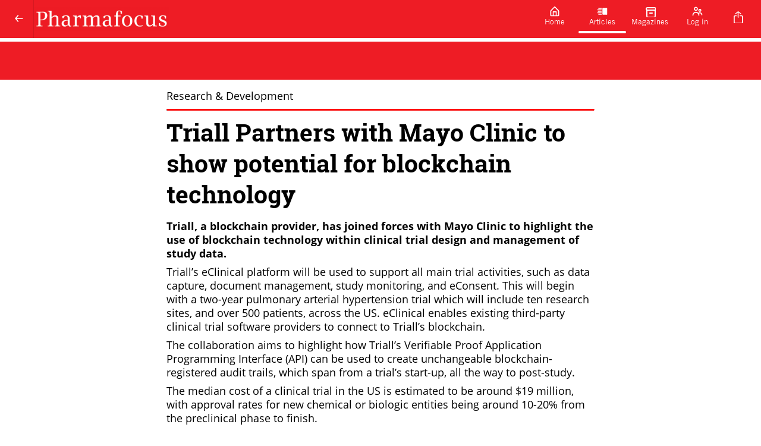

--- FILE ---
content_type: text/html; charset=utf-8
request_url: https://www.pharmafocus.com/articles/triall-partners-with-mayo-clinic-to-241674441882
body_size: 11134
content:
<!DOCTYPE html><html lang="en"><head><link rel="stylesheet" data-href="https://fonts.googleapis.com/css?family=Pt+Sans%7COpen+Sans%7CTrade+Gothic+Lt+Bold%7CTrade+Gothic+Lt&amp;display=swap" data-optimized-fonts="true"/><title>Triall Partners With Mayo Clinic To Show Potential For Blockchain Technology</title><link rel="icon" href="https://cdn.magloft.com/pwa-664/pwa/logo/8eb186e1-b2cb-4384-a0b7-515f62171b22.png"/><link rel="shortcut icon" type="image/x-icon" href="https://cdn.magloft.com/pwa-664/pwa/logo/8eb186e1-b2cb-4384-a0b7-515f62171b22.png?optimizer=image&amp;format=webp&amp;width=180&amp;aspectRatio=1"/><link rel="apple-touch-icon" sizes="180x180" href="https://cdn.magloft.com/pwa-664/pwa/logo/8eb186e1-b2cb-4384-a0b7-515f62171b22.png?optimizer=image&amp;format=webp&amp;width=180&amp;aspectRatio=1"/><link rel="canonical" href="/domains/www.pharmafocus.com/articles/triall-partners-with-mayo-clinic-to-241674441882?utm_source=openai"/><meta name="application-name" content="Triall Partners With Mayo Clinic To Show Potential For Blockchain Technology"/><meta name="apple-mobile-web-app-capable" content="yes"/><meta name="apple-mobile-web-app-status-bar-style" content="default"/><meta name="apple-mobile-web-app-title" content="Triall Partners With Mayo Clinic To Show Potential For Blockchain Technology"/><meta name="format-detection" content="telephone=no"/><meta name="mobile-web-app-capable" content="yes"/><meta name="msapplication-TileColor" content="#1976D2"/><meta name="msapplication-tap-highlight" content="no"/><link rel="manifest" href="/manifest.json"/><meta name="twitter:url" content="https://www.pharmafocus.com"/><meta name="theme-color" content="#1976D2"/><meta name="viewport" content="width=device-width, initial-scale=1"/><meta charSet="utf-8"/><meta itemProp="name" content="Triall Partners With Mayo Clinic To Show Potential For Blockchain Technology"/><meta name="keywords" content="triall partners with mayo clinic to"/><meta itemProp="description" content="Triall, a blockchain provider, has joined forces with Mayo Clinic to highlight the use of blockchain technology within clinical trial design and management of study data."/><meta name="description" content="Triall, a blockchain provider, has joined forces with Mayo Clinic to highlight the use of blockchain technology within clinical trial design and management of study data."/><meta itemProp="image" content="https://cdn.magloft.com/pwa-664/article/image/e4325ac6-c26f-4a32-b9f1-a8b46d26e740.png"/><meta property="og:description" content="Triall, a blockchain provider, has joined forces with Mayo Clinic to highlight the use of blockchain technology within clinical trial design and management of study data."/><meta property="og:title" content="Triall Partners With Mayo Clinic To Show Potential For Blockchain Technology"/><meta property="og:site_name" content="Triall Partners With Mayo Clinic To Show Potential For Blockchain Technology"/><meta property="og:image" content="https://cdn.magloft.com/pwa-664/article/image/e4325ac6-c26f-4a32-b9f1-a8b46d26e740.png"/><meta property="og:type" content="website"/><meta name="twitter:card" content="summary_large_image"/><meta name="twitter:title" content="Triall Partners With Mayo Clinic To Show Potential For Blockchain Technology"/><meta name="twitter:description" content="Triall, a blockchain provider, has joined forces with Mayo Clinic to highlight the use of blockchain technology within clinical trial design and management of study data."/><meta name="twitter:image" content="https://cdn.magloft.com/pwa-664/article/image/e4325ac6-c26f-4a32-b9f1-a8b46d26e740.png"/><meta name="author" content="Pharmafocus"/><meta property="article:author" content="Pharmafocus"/><meta property="article:published_time" content="2022-10-27T00:00:00.000Z"/><meta name="twitter:site" content="@Pharmafocus"/><meta name="twitter:creator" content="@Pharmafocus"/><style>html{--heading-font: &quot;Pt Sans&quot;;--body-font: &quot;Open Sans&quot;;--ui-font: &quot;Pt Sans&quot;;--top-menu-title-font: &quot;Trade Gothic Lt Bold&quot;;--top-menu-subtitle-font: &quot;Trade Gothic Lt&quot;;--top-menu-items-font: &quot;Trade Gothic Lt&quot;;--footer-menu-title-font: &quot;Pt Sans&quot;;--footer-menu-items-font: &quot;Pt Sans&quot;;--background-color: #FFFFFF;--background-color-dark: #808080;--primary-color: #1976D2;--primary-color-dark: #0C3B69;--secondary-color: #795FF4;--secondary-color-dark: #250B9F;--accent-color: #D76FD6;--accent-color-dark: #80237F;--info-color: #41638C;--info-color-dark: #213246;--warning-color: #EF9338;--warning-color-dark: #89490B;--success-color: #20AD27;--success-color-dark: #105714;--danger-color: #DF4241;--danger-color-dark: #7B1515;--top-menu-background-color: #EE1C25;--top-menu-background-color-dark: #7C090E;--footer-menu-background-color: #DF1111;--footer-menu-background-color-dark: #6F0808;--navbar-height: 64px; }</style><link rel="stylesheet" href="https://cdn.magloft.com/reader/fonts/trade-gothic-lt.css"/><link rel="stylesheet" href="https://cdn.magloft.com/reader/fonts/trade-gothic-lt-bold.css"/><script type="text/javascript" src="https://cdn.jsdelivr.net/npm/cookie-bar/cookiebar-latest.min.js?customize=1&amp;always=1&amp;showNoConsent=1"></script><meta name="google-site-verification" content="kuOvGxaH_NjG3aS7GSmbjjV-OjdOAWyiM3gEPGESeHQ"/><style>
#billboard-banner { text-align:center;}
#billboard-banner img {min-width:728px; max-width:970px; height:auto; position:relative; top:70px;}
.Layout_spacer__qTBD3 {margin-top:70px;}
</style><meta name="next-head-count" content="44"/><link rel="preconnect" href="https://fonts.googleapis.com"/><link rel="preconnect" href="https://fonts.gstatic.com"/><link rel="preload" href="/_next/static/css/4f76665ea936fdf5.css" as="style"/><link rel="stylesheet" href="/_next/static/css/4f76665ea936fdf5.css" data-n-g=""/><link rel="preload" href="/_next/static/css/77edbdd5e59f381d.css" as="style"/><link rel="stylesheet" href="/_next/static/css/77edbdd5e59f381d.css" data-n-p=""/><link rel="preload" href="/_next/static/css/b8b2c08e66691c64.css" as="style"/><link rel="stylesheet" href="/_next/static/css/b8b2c08e66691c64.css" data-n-p=""/><noscript data-n-css=""></noscript><script defer="" nomodule="" src="/_next/static/chunks/polyfills-c67a75d1b6f99dc8.js"></script><script defer="" src="https://fonts.googleapis.com/css?family=Open+Sans&amp;display=swap" data-nscript="beforeInteractive"></script><script src="/_next/static/chunks/webpack-8d212e281a662933.js" defer=""></script><script src="/_next/static/chunks/framework-73b8966a3c579ab0.js" defer=""></script><script src="/_next/static/chunks/main-34cb81d5753e1fc4.js" defer=""></script><script src="/_next/static/chunks/pages/_app-14d196bd1d61bc3b.js" defer=""></script><script src="/_next/static/chunks/ad273671-3092333ffa02af02.js" defer=""></script><script src="/_next/static/chunks/876-c944523f292a2885.js" defer=""></script><script src="/_next/static/chunks/223-fe6833f316a5a95f.js" defer=""></script><script src="/_next/static/chunks/702-907e0a115a4d5f32.js" defer=""></script><script src="/_next/static/chunks/174-48a1db8d09b14660.js" defer=""></script><script src="/_next/static/chunks/651-d49186d1c033838f.js" defer=""></script><script src="/_next/static/chunks/998-e16f53c456a4e16d.js" defer=""></script><script src="/_next/static/chunks/pages/domains/%5Bdomain%5D/articles/%5Bslug%5D-35d484b0465f03f5.js" defer=""></script><script src="/_next/static/tibTozu-5Z5l5fFNH_x3C/_buildManifest.js" defer=""></script><script src="/_next/static/tibTozu-5Z5l5fFNH_x3C/_ssgManifest.js" defer=""></script><style data-styled="" data-styled-version="5.3.9"></style><link rel="stylesheet" href="https://fonts.googleapis.com/css?family=Pt+Sans%7COpen+Sans%7CTrade+Gothic+Lt+Bold%7CTrade+Gothic+Lt&display=swap"/></head><body><div id="__next"><div class="Layout_container__gktH6"><div class="Layout_navbar-container__gCfDZ" style="height:64px"><nav class="_wrapper_jbnbd_1"><div class="_container_jbnbd_15"><div class="_navbar-prefix_jbnbd_108"><div class="Layout_prefix__7W2Vq"><button><div class="_nav-arrow-left_1vo1t_183 _icon_1vo1t_1 icon"></div></button></div></div><a class="_navbar-brand_jbnbd_29" aria-label="Pharmafocus" href="/"><div class="_navbar-image_jbnbd_40"><img alt="Logo" loading="lazy" decoding="async" data-nimg="fill" class="_image_jbnbd_43" style="position:absolute;height:100%;width:100%;left:0;top:0;right:0;bottom:0;color:transparent" sizes="100vw" srcSet="https://media.magloft.app/pwa-664/pwa/top-menu-icon/c215ba48-44be-411d-8753-7438a6acf8fb.png 54w, https://media.magloft.app/pwa-664/pwa/top-menu-icon/c215ba48-44be-411d-8753-7438a6acf8fb.png 70w, https://media.magloft.app/pwa-664/pwa/top-menu-icon/c215ba48-44be-411d-8753-7438a6acf8fb.png 82w, https://media.magloft.app/pwa-664/pwa/top-menu-icon/c215ba48-44be-411d-8753-7438a6acf8fb.png 96w, https://media.magloft.app/pwa-664/pwa/top-menu-icon/c215ba48-44be-411d-8753-7438a6acf8fb.png 110w, https://media.magloft.app/pwa-664/pwa/top-menu-icon/c215ba48-44be-411d-8753-7438a6acf8fb.png 128w, https://media.magloft.app/pwa-664/pwa/top-menu-icon/c215ba48-44be-411d-8753-7438a6acf8fb.png 138w, https://media.magloft.app/pwa-664/pwa/top-menu-icon/c215ba48-44be-411d-8753-7438a6acf8fb.png 192w, https://media.magloft.app/pwa-664/pwa/top-menu-icon/c215ba48-44be-411d-8753-7438a6acf8fb.png 200w, https://media.magloft.app/pwa-664/pwa/top-menu-icon/c215ba48-44be-411d-8753-7438a6acf8fb.png 252w, https://media.magloft.app/pwa-664/pwa/top-menu-icon/c215ba48-44be-411d-8753-7438a6acf8fb.png 260w, https://media.magloft.app/pwa-664/pwa/top-menu-icon/c215ba48-44be-411d-8753-7438a6acf8fb.png 298w, https://media.magloft.app/pwa-664/pwa/top-menu-icon/c215ba48-44be-411d-8753-7438a6acf8fb.png 378w, https://media.magloft.app/pwa-664/pwa/top-menu-icon/c215ba48-44be-411d-8753-7438a6acf8fb.png 384w, https://media.magloft.app/pwa-664/pwa/top-menu-icon/c215ba48-44be-411d-8753-7438a6acf8fb.png 520w, https://media.magloft.app/pwa-664/pwa/top-menu-icon/c215ba48-44be-411d-8753-7438a6acf8fb.png 640w, https://media.magloft.app/pwa-664/pwa/top-menu-icon/c215ba48-44be-411d-8753-7438a6acf8fb.png 756w, https://media.magloft.app/pwa-664/pwa/top-menu-icon/c215ba48-44be-411d-8753-7438a6acf8fb.png 828w, https://media.magloft.app/pwa-664/pwa/top-menu-icon/c215ba48-44be-411d-8753-7438a6acf8fb.png 1080w, https://media.magloft.app/pwa-664/pwa/top-menu-icon/c215ba48-44be-411d-8753-7438a6acf8fb.png 1200w, https://media.magloft.app/pwa-664/pwa/top-menu-icon/c215ba48-44be-411d-8753-7438a6acf8fb.png 1920w, https://media.magloft.app/pwa-664/pwa/top-menu-icon/c215ba48-44be-411d-8753-7438a6acf8fb.png 2048w" src="https://media.magloft.app/pwa-664/pwa/top-menu-icon/c215ba48-44be-411d-8753-7438a6acf8fb.png"/></div><div class="_navbar-title_jbnbd_58 _navbar-title-hide_jbnbd_101"></div></a><div id="navbar-children-container" class="_navbar-children_jbnbd_116"><div class="_menu_1jhrl_1"><div class="_menu-wrapper_1jhrl_22"><div class="_menu-items_1jhrl_38"><a class="_menu-item_1jhrl_38" href="/"><div class="_menu-home_1vo1t_255 _menu-item-icon_1jhrl_97 _icon_1vo1t_1 icon"></div><div class="_menu-item-title_1jhrl_88">Home</div><div class="_indicator_1jhrl_63"></div></a><a class="_menu-item_1jhrl_38 _active_1jhrl_70" href="/articles"><div class="_menu-articles_1vo1t_259 _menu-item-icon_1jhrl_97 _icon_1vo1t_1 icon"></div><div class="_menu-item-title_1jhrl_88">Articles</div><div class="_indicator_1jhrl_63 _active_1jhrl_70"></div></a><a class="_menu-item_1jhrl_38" href="/collections"><div class="_menu-issues_1vo1t_263 _menu-item-icon_1jhrl_97 _icon_1vo1t_1 icon"></div><div class="_menu-item-title_1jhrl_88">Magazines</div><div class="_indicator_1jhrl_63"></div></a><a class="_menu-item_1jhrl_38" href="/account/login"><div class="_menu-account_1vo1t_411 _menu-item-icon_1jhrl_97 _icon_1vo1t_1 icon"></div><div class="_menu-item-title_1jhrl_88">Log in</div><div class="_indicator_1jhrl_63"></div></a></div></div></div></div><div id="navbar-suffix" class="_navbar-suffix_jbnbd_108"><div class="Layout_menu-actions__vsDbI"><div class="Layout_install-button__FBfSr"><div class="Tooltip_tooltip__98Sw9"></div><button class="_button_19h3g_1 _text_19h3g_12 _medium_19h3g_38 _secondary_19h3g_22" type="button" style="color:var(--top-menu-item-icon-color, var(--background-color))" role="button" aria-label="Search" aria-labelledby="labeldiv" title="Search"><div class="_action-search_1vo1t_15 _icon-button_19h3g_19 _icon_1vo1t_1 icon" style="background-color:var(--top-menu-item-icon-color, var(--background-color))"></div></button></div></div></div></div></nav></div><div class="Layout_main__evUHx"><div class="Layout_spacer__qTBD3" style="height:64px"></div><div class="_slug__container__7sxKh"><div class=""></div><div class=""><div id="print-article" class="_slug__article__BPEHu"><div class="Article-module_article__kO4b9"><div id="outer" data-widget="page-widget" style="background-color:#FFFFFF;padding:16px 0px 24px 0px;color:#000000;text-align:left;font-family:&quot;Open Sans&quot;" class="Widget-module_outer__PBh8P Page-module_outer__g0XXH"><div id="inner" style="border-radius:0px 0px 0px 0px;width:100%"><div id="outer" data-widget="paragraph-widget" style="background-color:transparent;padding:0px 24px 0px 24px;text-align:left;font-size:100%;line-height:1.3;letter-spacing:0" class="Widget-module_outer__PBh8P Paragraph-module_container__-DJUN"><div id="inner" style="border-radius:0px 0px 0px 0px;width:100%;column-count:1"><p>Research &amp; Development</p></div></div><div id="outer" data-widget="horizontal-rule-widget" style="background-color:transparent;padding:0px 24px 0px 24px" class="Widget-module_outer__PBh8P HorizontalRule-module_outer__3UqSE"><div id="inner" style="border-radius:0px 0px 0px 0px;width:100%"><hr style="border-top-style:solid;border-top-width:3px;border-top-color:#ff0000"/></div></div><div id="outer" data-widget="heading-widget" style="background-color:transparent;padding:0px 24px 16px 24px;text-align:left;font-size:100%;line-height:1.3;letter-spacing:0" class="Widget-module_outer__PBh8P Heading-module_container__uHf-4"><div id="inner" style="border-radius:0px 0px 0px 0px;width:100%"><h2><span style="font-family:&quot;Roboto Slab&quot;" class="__bold">Triall Partners with Mayo Clinic to show potential for blockchain technology</span></h2></div></div><div id="outer" data-widget="paragraph-widget" style="background-color:transparent;padding:0px 24px 8px 24px;text-align:left;font-size:100%;line-height:1.3;letter-spacing:0" class="Widget-module_outer__PBh8P Paragraph-module_container__-DJUN"><div id="inner" style="border-radius:0px 0px 0px 0px;width:100%;column-count:1"><p><span class="__bold">Triall, a blockchain provider, has joined forces with Mayo Clinic to highlight the use of blockchain technology within clinical trial design and management of study data.</span></p></div></div><div id="outer" data-widget="paragraph-widget" style="background-color:transparent;padding:0px 24px 8px 24px;text-align:left;font-size:100%;line-height:1.3;letter-spacing:0" class="Widget-module_outer__PBh8P Paragraph-module_container__-DJUN"><div id="inner" style="border-radius:0px 0px 0px 0px;width:100%;column-count:1"><p>Triall’s eClinical platform will be used to support all main trial activities, such as data capture, document management, study monitoring, and eConsent. This will begin with a two-year pulmonary arterial hypertension trial which will include ten research sites, and over 500 patients, across the US. eClinical enables existing third-party clinical trial software providers to connect to Triall’s blockchain.</p></div></div><div id="outer" data-widget="paragraph-widget" style="background-color:transparent;padding:0px 24px 8px 24px;text-align:left;font-size:100%;line-height:1.3;letter-spacing:0" class="Widget-module_outer__PBh8P Paragraph-module_container__-DJUN"><div id="inner" style="border-radius:0px 0px 0px 0px;width:100%;column-count:1"><p>The collaboration aims to highlight how Triall’s Verifiable Proof Application Programming Interface (API) can be used to create unchangeable blockchain-registered audit trails, which span from a trial’s start-up, all the way to post-study.</p></div></div><div id="outer" data-widget="paragraph-widget" style="background-color:transparent;padding:0px 24px 8px 24px;text-align:left;font-size:100%;line-height:1.3;letter-spacing:0" class="Widget-module_outer__PBh8P Paragraph-module_container__-DJUN"><div id="inner" style="border-radius:0px 0px 0px 0px;width:100%;column-count:1"><p>The median cost of a clinical trial in the US is estimated to be around $19 million, with approval rates for new chemical or biologic entities being around 10-20% from the preclinical phase to finish.</p></div></div><div id="outer" data-widget="paragraph-widget" style="background-color:transparent;padding:0px 24px 8px 24px;text-align:left;font-size:100%;line-height:1.3;letter-spacing:0" class="Widget-module_outer__PBh8P Paragraph-module_container__-DJUN"><div id="inner" style="border-radius:0px 0px 0px 0px;width:100%;column-count:1"><p>“We are very excited to further our collaboration with Mayo Clinic and the team of Dr Chris McLeod. It is wonderful to work with some of the thought leaders within Mayo Clinic and we are confident our collaboration will pave the way towards further innovation and enhanced quality in clinical development, utilising the strengths of blockchain technology where these truly add value,” commented Hadil Es-Sbai, Cofounder and CEO of Triall.</p></div></div><div id="outer" data-widget="paragraph-widget" style="background-color:transparent;padding:0px 24px 8px 24px;text-align:left;font-size:100%;line-height:1.3;letter-spacing:0" class="Widget-module_outer__PBh8P Paragraph-module_container__-DJUN"><div id="inner" style="border-radius:0px 0px 0px 0px;width:100%;column-count:1"><p>The initial pulmonary arterial hypertension trial is set to begin in September.</p></div></div></div></div></div><div class="_slug__share-button__ettip"><hr/></div></div></div><div id="ControlBar" class="_slug__control-bar__Jj4LE"><div class="WrapAutoHide-module_navigation__9sdQy WrapAutoHide-module_visible__UN7GD"><div class="ControlBar-module_toc-wrapper__AF5eD"><div class="ControlBar-module_toc__mKXnp"><div class="ControlBar-module_white-blur__TGapK"><div class="ControlBar-module_toc-slider__i9fv1"></div></div><div class="ControlBar-module_control-bar__9Zqak"><button class=""><svg xmlns="http://www.w3.org/2000/svg" width="24" height="24" viewBox="0 0 24 24" fill="none"><path d="M13.8287 19C13.5367 19 13.2467 18.873 13.0487 18.627L8.22066 12.627C7.92266 12.256 7.92666 11.726 8.23166 11.36L13.2317 5.35998C13.5847 4.93598 14.2157 4.87898 14.6407 5.23198C15.0647 5.58498 15.1217 6.21598 14.7677 6.63998L10.2927 12.011L14.6077 17.373C14.9537 17.803 14.8857 18.433 14.4547 18.779C14.2707 18.928 14.0487 19 13.8287 19Z" fill="white"></path></svg></button><button class=""><svg width="20" height="20" viewBox="0 0 20 20" fill="none" xmlns="http://www.w3.org/2000/svg"><path d="M5 8C4.80222 8 4.60888 8.05865 4.44443 8.16853C4.27998 8.27841 4.15181 8.43459 4.07612 8.61732C4.00043 8.80004 3.98063 9.00111 4.01921 9.19509C4.0578 9.38907 4.15304 9.56725 4.29289 9.70711C4.43275 9.84696 4.61093 9.9422 4.80491 9.98079C4.99889 10.0194 5.19996 9.99957 5.38268 9.92388C5.56541 9.84819 5.72159 9.72002 5.83147 9.55557C5.94135 9.39112 6 9.19778 6 9C6 8.73478 5.89464 8.48043 5.70711 8.29289C5.51957 8.10536 5.26522 8 5 8ZM17 4H16V1C16 0.734784 15.8946 0.48043 15.7071 0.292893C15.5196 0.105357 15.2652 0 15 0H5C4.73478 0 4.48043 0.105357 4.29289 0.292893C4.10536 0.48043 4 0.734784 4 1V4H3C2.20435 4 1.44129 4.31607 0.87868 4.87868C0.316071 5.44129 0 6.20435 0 7V13C0 13.7956 0.316071 14.5587 0.87868 15.1213C1.44129 15.6839 2.20435 16 3 16H4V19C4 19.2652 4.10536 19.5196 4.29289 19.7071C4.48043 19.8946 4.73478 20 5 20H15C15.2652 20 15.5196 19.8946 15.7071 19.7071C15.8946 19.5196 16 19.2652 16 19V16H17C17.7956 16 18.5587 15.6839 19.1213 15.1213C19.6839 14.5587 20 13.7956 20 13V7C20 6.20435 19.6839 5.44129 19.1213 4.87868C18.5587 4.31607 17.7956 4 17 4ZM6 2H14V4H6V2ZM14 18H6V14H14V18ZM18 13C18 13.2652 17.8946 13.5196 17.7071 13.7071C17.5196 13.8946 17.2652 14 17 14H16V13C16 12.7348 15.8946 12.4804 15.7071 12.2929C15.5196 12.1054 15.2652 12 15 12H5C4.73478 12 4.48043 12.1054 4.29289 12.2929C4.10536 12.4804 4 12.7348 4 13V14H3C2.73478 14 2.48043 13.8946 2.29289 13.7071C2.10536 13.5196 2 13.2652 2 13V7C2 6.73478 2.10536 6.48043 2.29289 6.29289C2.48043 6.10536 2.73478 6 3 6H17C17.2652 6 17.5196 6.10536 17.7071 6.29289C17.8946 6.48043 18 6.73478 18 7V13Z" fill="white"></path></svg></button><button class=""><svg xmlns="http://www.w3.org/2000/svg" width="18" height="14" viewBox="0 0 18 14" fill="none"><path d="M6.75 0H1.125C0.503719 0 0 0.503719 0 1.125V4.5C0 5.12128 0.503719 5.625 1.125 5.625C1.74628 5.625 2.25 5.12128 2.25 4.5V2.25H6.75C7.37128 2.25 7.875 1.74628 7.875 1.125C7.875 0.503719 7.37128 0 6.75 0Z" fill="white"></path><path d="M16.875 0H11.25C10.6287 0 10.125 0.503719 10.125 1.125C10.125 1.74628 10.6287 2.25 11.25 2.25H15.75V4.5C15.75 5.12128 16.2537 5.625 16.875 5.625C17.4963 5.625 18 5.12128 18 4.5V1.125C18 0.503719 17.4963 0 16.875 0Z" fill="white"></path><path d="M16.875 7.875C16.2537 7.875 15.75 8.37872 15.75 9V11.25H11.25C10.6287 11.25 10.125 11.7537 10.125 12.375C10.125 12.9963 10.6287 13.5 11.25 13.5H16.875C17.4963 13.5 18 12.9963 18 12.375V9C18 8.37872 17.4963 7.875 16.875 7.875Z" fill="white"></path><path d="M6.75 11.25H2.25V9C2.25 8.37872 1.74628 7.875 1.125 7.875C0.503719 7.875 0 8.37872 0 9V12.375C0 12.9963 0.503719 13.5 1.125 13.5H6.75C7.37128 13.5 7.875 12.9963 7.875 12.375C7.875 11.7537 7.37128 11.25 6.75 11.25Z" fill="white"></path></svg></button><button class="" disabled=""><svg xmlns="http://www.w3.org/2000/svg" width="24" height="24" viewBox="0 0 24 24" fill="none"><g opacity="0.25"><path d="M9.9995 19C9.7735 19 9.5465 18.924 9.3595 18.768C8.9355 18.415 8.8785 17.784 9.2315 17.36L13.7075 11.989L9.3925 6.62701C9.0465 6.19701 9.1145 5.56701 9.5445 5.22101C9.9755 4.87501 10.6045 4.94301 10.9515 5.37301L15.7795 11.373C16.0775 11.744 16.0735 12.274 15.7685 12.64L10.7685 18.64C10.5705 18.877 10.2865 19 9.9995 19Z" fill="white"></path></g></svg></button></div></div></div></div></div><div class="_slug__wrapper__0ZIJf"></div><div></div>0</div></div><script>
    //create a new element
    const terms = document.createElement('div');
    //set id
    terms.setAttribute("id","billboard-banner");
    //add the new element to html
    var body = document.querySelector('body');
    body.appendChild(terms);
    document.querySelector("#billboard-banner").innerHTML = "<ins data-revive-zoneid='1573' data-revive-id='9c421b7e485bf2edfee09708a4d06e2e'></ins>";    
    //insert new element before header
//document.body.insertAdjacentElement('afterbegin', terms);
    const insElement = document.querySelector("#__next");
    insElement.before(terms);
</script>
<script async="" src="//ads.datateam.co.uk/www/delivery/asyncjs.php"></script><div class="_footer_j8nu5_1"><div class="_container_j8nu5_12"><div class="_footer-row_j8nu5_23"><div class="_footer-column_j8nu5_36 _flex-2_j8nu5_117"><div class="_footer-brand_j8nu5_43"><div class=""><img alt="Logo" loading="lazy" width="40" height="40" decoding="async" data-nimg="1" class="_footer-logo_j8nu5_57" style="color:transparent" srcSet="https://media.magloft.app/pwa-664/pwa/logo/8eb186e1-b2cb-4384-a0b7-515f62171b22.png 1x, https://media.magloft.app/pwa-664/pwa/logo/8eb186e1-b2cb-4384-a0b7-515f62171b22.png 2x" src="https://media.magloft.app/pwa-664/pwa/logo/8eb186e1-b2cb-4384-a0b7-515f62171b22.png"/></div><div class="_content_j8nu5_67"><h3>Pharmafocus</h3><p>Pharmaceutical Industry news, analysis and insights</p></div></div><div class="_footer-link-list_j8nu5_121"><div class="_block_j8nu5_129"><a class="_footer-link-item_j8nu5_92" rel="noreferrer" href="mailto:info@pharmafile.com"><div class="_form-email_1vo1t_143 _footer-icon_j8nu5_58 _icon_1vo1t_1 icon"></div><span>info@pharmafile.com</span></a></div><div class="_block_j8nu5_129"><a class="_footer-link-item_j8nu5_92" target="_blank" rel="noreferrer" href="http://www.pharmafile.com"><div class="_status-info_1vo1t_87 _footer-icon_j8nu5_58 _icon_1vo1t_1 icon"></div><span>Pharmafile.com</span></a><a class="_footer-link-item_j8nu5_92" target="_blank" rel="noreferrer" href="https://magazine.pharmafile.com"><div class="_status-info_1vo1t_87 _footer-icon_j8nu5_58 _icon_1vo1t_1 icon"></div><span>Pharmafile Magazine</span></a><a class="_footer-link-item_j8nu5_92" target="_blank" rel="noreferrer" href="http://www.samedanltd.com"><div class="_status-info_1vo1t_87 _footer-icon_j8nu5_58 _icon_1vo1t_1 icon"></div><span>Samedan</span></a></div><a target="_blank" rel="noreferrer" class="_footer-link-item_j8nu5_92" href="https://www.pharmafile.com/privacy-policy"><div class="_status-info_1vo1t_87 _footer-icon_j8nu5_58 _icon_1vo1t_1 icon"></div><span>Privacy Policy</span></a><a target="_blank" rel="noreferrer" class="_footer-link-item_j8nu5_92" href="https://www.pharmafile.com/terms-of-service"><div class="_status-info_1vo1t_87 _footer-icon_j8nu5_58 _icon_1vo1t_1 icon"></div><span>Terms of Service</span></a></div></div><div class="_footer-column_j8nu5_36 _flex-1_j8nu5_39"><div class="_footer-brand_j8nu5_43"><div class="_status-accent_1vo1t_91 _footer-icon_j8nu5_58 _icon_1vo1t_1 icon"></div><div class="_content_j8nu5_67"><h3>Categories</h3><p>Explore our inspiring content by topic</p></div></div><div class="_footer-link-list_j8nu5_121"><a class="_footer-link-item_j8nu5_92" href="/categories/uk-pharma-news"><div class="_nav-arrow-right_1vo1t_175 _footer-icon_j8nu5_58 _icon_1vo1t_1 icon"></div>UK News</a><a class="_footer-link-item_j8nu5_92" href="/categories/general-news"><div class="_nav-arrow-right_1vo1t_175 _footer-icon_j8nu5_58 _icon_1vo1t_1 icon"></div>General News</a><a class="_footer-link-item_j8nu5_92" href="/categories/approvals"><div class="_nav-arrow-right_1vo1t_175 _footer-icon_j8nu5_58 _icon_1vo1t_1 icon"></div>Approvals</a><a class="_footer-link-item_j8nu5_92" href="/categories/research-and-development"><div class="_nav-arrow-right_1vo1t_175 _footer-icon_j8nu5_58 _icon_1vo1t_1 icon"></div>R &amp; D</a><a class="_footer-link-item_j8nu5_92" href="/categories/mergers-acquisitions"><div class="_nav-arrow-right_1vo1t_175 _footer-icon_j8nu5_58 _icon_1vo1t_1 icon"></div>Mergers &amp; Acquisitions</a><a class="_footer-link-item_j8nu5_92" href="/categories/manufacturing-production"><div class="_nav-arrow-right_1vo1t_175 _footer-icon_j8nu5_58 _icon_1vo1t_1 icon"></div>Manufacturing</a><a class="_footer-link-item_j8nu5_92" href="/categories/clinical-trials"><div class="_nav-arrow-right_1vo1t_175 _footer-icon_j8nu5_58 _icon_1vo1t_1 icon"></div>Clinical Trials</a><a class="_footer-link-item_j8nu5_92" href="/categories/industry-insights"><div class="_nav-arrow-right_1vo1t_175 _footer-icon_j8nu5_58 _icon_1vo1t_1 icon"></div>Industry Insights</a><a class="_footer-link-item_j8nu5_92" href="/categories/appointments"><div class="_nav-arrow-right_1vo1t_175 _footer-icon_j8nu5_58 _icon_1vo1t_1 icon"></div>Appointments</a><a class="_footer-link-item_j8nu5_92" href="/categories/insider-interviews"><div class="_nav-arrow-right_1vo1t_175 _footer-icon_j8nu5_58 _icon_1vo1t_1 icon"></div>Interviews</a></div></div><div class="_footer-column_j8nu5_36 _flex-1_j8nu5_39"><div class="_footer-brand_j8nu5_43"><div class="_share-action_1vo1t_463 _footer-icon_j8nu5_58 _icon_1vo1t_1 icon"></div><div class="_content_j8nu5_67"><h3>Social Footprints</h3><p>Follow us on our Social Media Channels</p></div></div><div class="_footer-link-list_j8nu5_121"><a class="_footer-link-item_j8nu5_92" target="_blank" rel="noreferrer" href="https://twitter.com/Pharmafocus"><div class="_share-twitter_1vo1t_487 _footer-icon_j8nu5_58 _icon_1vo1t_1 icon"></div><span class="_footer-text_j8nu5_125">X</span></a><a class="_footer-link-item_j8nu5_92" target="_blank" rel="noreferrer" href="https://www.linkedin.com/company/pharmafile"><div class="_share-linkedin_1vo1t_483 _footer-icon_j8nu5_58 _icon_1vo1t_1 icon"></div><span class="_footer-text_j8nu5_125">linkedin</span></a></div></div></div></div></div></div><div class="Toastify"></div></div><script id="__NEXT_DATA__" type="application/json">{"props":{"pageProps":{"domain":"www.pharmafocus.com","pwa":{"id":664,"publicationId":14882,"pwaOptinId":656,"domain":"www.pharmafocus.com","config":{"access":{"concurrentLimit":null,"restrictAnonymous":null,"disableSignup":null,"disableLogin":null,"disableLoginMessage":null,"enableSearchIndexing":null,"signupUrl":null,"resetPasswordUrl":null,"isUsernameLogin":null,"disableEditProfile":null,"formUrl":null,"customMarginResetPassword":null},"push":{"google":{"serverPublicKey":"BGfKWie38SRvrZs4-bDa1N70rhULMBqX8nAvBZT_2OXsMQi3uRA0CaK4JKPuib9Ega28liCTGhBx0QCY4t1QU7o"}},"tracking":{"facebook":{"appId":null,"pixelId":null},"google":{"measurementId":"G-D8QLP3CKWG"},"gtm":null,"sentry":true},"payment":{"stripe":null,"bypassPayment":null,"mode":"none","external":null,"currency":null},"email":{"readerOptin":false},"firebase":{"projectId":"ipt-magloft","senderId":"497261264876","pairKey":null,"webAppConfig":{"apiKey":"AIzaSyBcHBC8k394YdXp19dZj2Xqe8CXCgThBZs","appId":"1:497261264876:web:98452398b320341bd68ac9","authDomain":"ipt-magloft.firebaseapp.com","databaseURL":null,"locationId":null,"messagingSenderId":"497261264876","projectId":"ipt-magloft","storageBucket":"ipt-magloft.appspot.com"}},"customHtml":{"head":"\u003cscript type=\"text/javascript\" src=\"https://cdn.jsdelivr.net/npm/cookie-bar/cookiebar-latest.min.js?customize=1\u0026always=1\u0026showNoConsent=1\" onload=\"setupCookieBar();\"\u003e\u003c/script\u003e\n\u003cmeta name=\"google-site-verification\" content=\"kuOvGxaH_NjG3aS7GSmbjjV-OjdOAWyiM3gEPGESeHQ\" /\u003e\n\u003cstyle\u003e\n#billboard-banner { text-align:center;}\n#billboard-banner img {min-width:728px; max-width:970px; height:auto; position:relative; top:70px;}\n.Layout_spacer__qTBD3 {margin-top:70px;}\n\u003c/style\u003e","body":"\u003cscript\u003e\n    //create a new element\n    const terms = document.createElement('div');\n    //set id\n    terms.setAttribute(\"id\",\"billboard-banner\");\n    //add the new element to html\n    var body = document.querySelector('body');\n    body.appendChild(terms);\n    document.querySelector(\"#billboard-banner\").innerHTML = \"\u003cins data-revive-zoneid='1573' data-revive-id='9c421b7e485bf2edfee09708a4d06e2e'\u003e\u003c/ins\u003e\";    \n    //insert new element before header\n//document.body.insertAdjacentElement('afterbegin', terms);\n    const insElement = document.querySelector(\"#__next\");\n    insElement.before(terms);\n\u003c/script\u003e\n\u003cscript async src=\"//ads.datateam.co.uk/www/delivery/asyncjs.php\"\u003e\u003c/script\u003e"},"account":{"emailEditable":true,"customSubscriptionText":null,"customSubscriptionURL":null,"enableSubscriptionTitle":null},"checkout":null,"tts":{"enabled":true,"voice":"alloy","color":"#EBEBEB","backgroundColor":"#226BA0"},"customFields":null},"design":{"colors":{"backgroundColor":"#FFFFFF","primaryColor":"#1976D2","secondaryColor":"#795FF4","accentColor":"#D76FD6","infoColor":"#41638C","warningColor":"#EF9338","successColor":"#20AD27","dangerColor":"#DF4241","topMenuBackgroundColor":"#EE1C25","topMenuHeadingTitleColor":null,"topMenuHeadingIconColor":null,"topMenuItemTextColor":null,"topMenuItemIconColor":null,"footerMenuBackgroundColor":"#DF1111","footerMenuHeadingTitleColor":null,"footerMenuHeadingTextColor":null,"footerMenuHeadingIconColor":null,"footerMenuItemTextColor":null,"footerMenuItemIconColor":null},"images":{"icon":"https://cdn.magloft.com/pwa-664/pwa/logo/8eb186e1-b2cb-4384-a0b7-515f62171b22.png","feature":"https://cdn.magloft.com/defaults/feature-graphic.jpg","topMenuIcon":"https://cdn.magloft.com/pwa-664/pwa/top-menu-icon/c215ba48-44be-411d-8753-7438a6acf8fb.png","footerMenuIcon":null,"alphaChannelIcon":null},"fonts":{"heading":"pt-sans","body":"open-sans","ui":"pt-sans","topMenuTitle":"trade-gothic-lt-bold","topMenuItems":"trade-gothic-lt","topMenuSubtitle":"trade-gothic-lt","footerMenuTitle":null,"footerMenuItems":null},"menuItems":{"collections":{"title":"Magazines"},"articles":{"title":null},"account":{"title":null},"icons":{"enabled":true}},"footerShape":"flat","issueCoverAspectRatio":0.75,"fullscreenCollectionView":"auto","customOverlayToggleView":false,"defaultViewMode":"html","categories":"flat","purchaseList":true,"libraryList":false,"enablePrint":true,"noteList":false,"textToSpeech":false,"issue":{"dateHidden":null,"categoryHidden":null},"filter":{"enableSearch":null},"controlBar":{"enableNavigation":null,"enableHighlight":null,"enableBookmark":null,"enableViewMode":null,"enablePrint":null,"enableNote":null,"enableFullScreen":null,"enableToc":null,"enableAutoHide":null,"defaultFullScreen":null}},"layout":{"banners":[{"image":"https://cdn.magloft.com/pwa-1/pwa/banner/aea74608-e04a-4649-b817-c45cc439e28e.png","title":"Start trial now","isHidden":true,"action":{"type":"url","href":"https://www.magloft.com/","target":"_blank","pwaSubscriptionId":null,"pwaSubscription":null,"optinId":null,"optin":null}}],"bottomBanners":[{"image":"https://cdn.magloft.com/pwa-664/pwa/banner/1f66e6ea-9b3a-4477-aba1-18abf54619b8.png","title":null,"isHidden":true,"action":{"type":"url","href":"http://www.samedanltd.com/","target":"_blank","pwaSubscriptionId":null,"pwaSubscription":null,"optinId":null,"optin":null}}],"columnSeparator":"shadow","tabs":[{"route":"","title":"Home","icon":"menu-home","visible":true},{"route":"/articles","title":"Articles","icon":"menu-articles","visible":true},{"route":"/collections","title":"Collections","icon":"menu-issues","visible":true},{"route":"/account","title":"Account","icon":"menu-account","visible":true}],"topMenu":{"showLogo":true,"showSubtitle":false,"showTitle":false,"height":"64px"},"navbar":{"animation":false,"style":"logo-left"},"sections":[{"fullWidth":true,"backgroundColor":"transparent","columnSeparator":"none","columns":[{"size":5,"blocks":[{"type":"banner","image":"https://cdn.magloft.com/pwa-1/pwa/banner/aea74608-e04a-4649-b817-c45cc439e28e.png","isHidden":true,"title":"Start trial now","action":{"type":"url","href":"https://www.magloft.com/","target":"_blank","pwaSubscriptionId":null,"pwaSubscription":null,"optinId":null,"optin":null}}]}]},{"fullWidth":false,"backgroundColor":null,"columnSeparator":"shadow","columns":[{"size":8.5,"blocks":[{"type":"ad","title":"Advertisement","advertisementIds":[],"adCampaignId":892,"condition":null},{"type":"article-list","condition":null,"color":"#F90505","title":"Top Content","variant":"variant-a","articleIds":[281924,281947,281944,281917,281937],"articles":null},{"type":"article-list","condition":null,"color":"#2873B0","title":"Industry Insights","variant":"variant-b","articleIds":[281947,281948,281945,281944,273147,273153],"articles":null},{"type":"article-category","condition":null,"color":"#F90505","title":"Mergers \u0026 Acquisitions","variant":"variant-c","categoryId":43143,"backgroundColor":null,"image":null,"articles":null,"category":null},{"type":"article-category","condition":null,"color":"#F50505","title":"UK News","variant":"variant-a","categoryId":43138,"backgroundColor":null,"image":null,"articles":null,"category":null},{"type":"article-category","condition":null,"color":"#2873B0","title":"Approvals","variant":"variant-c","categoryId":43140,"backgroundColor":null,"image":null,"articles":null,"category":null},{"type":"article-category","condition":null,"color":"#2873B0","title":"General News","variant":"variant-c","categoryId":43139,"backgroundColor":null,"image":null,"articles":null,"category":null},{"type":"guide-install","color":"#444558","title":"How to Install","condition":null}]},{"size":3.5,"blocks":[{"type":"issue-slider","condition":null,"color":"#2873B0","title":"Latest Editions","issueIds":[528154,527573,527273,526915,52826,52799,52483,52217,51921,51722,51533,51435,51240,51075,45938,45939,45940],"thumbnail":{"style":"full-cover","size":"medium"},"borderRadius":null,"zoomOnHover":true,"issues":null},{"type":"ad","title":"Advertisement","advertisementIds":[2210],"adCampaignId":null,"condition":null},{"type":"cta","condition":null,"icon":"symbol-gift","color":"#FB0505","title":"Newsletters","description":"Sign up to our newsletters and digital magazines","action":{"type":"url","href":"https://curwoodcmsltd.formstack.com/forms/samedan","target":"_blank","pwaSubscriptionId":null,"pwaSubscription":null,"optinId":null,"optin":null}},{"type":"ad","title":"Advertisement","advertisementIds":[2067],"adCampaignId":null,"condition":null},{"type":"cta","condition":null,"icon":"symbol-day","color":"#F90505","title":"Pharmafocus Archive","description":"Browse older editions","action":{"type":"url","href":"https://en.calameo.com/subscriptions/6188508","target":"_blank","pwaSubscriptionId":null,"pwaSubscription":null,"optinId":null,"optin":null}},{"type":"ad","title":"Advertisement","advertisementIds":[],"adCampaignId":1044,"condition":null},{"type":"article-category","condition":null,"color":"#F70707","title":"Appointments","variant":"variant-c","categoryId":43146,"backgroundColor":null,"image":null,"articles":null,"category":null}]}]},{"fullWidth":true,"backgroundColor":"transparent","columnSeparator":"none","columns":[{"size":5,"blocks":[{"type":"banner","image":"https://cdn.magloft.com/pwa-664/pwa/banner/1f66e6ea-9b3a-4477-aba1-18abf54619b8.png","isHidden":true,"title":"","action":{"type":"url","href":"http://www.samedanltd.com/","target":"_blank","pwaSubscriptionId":null,"pwaSubscription":null,"optinId":null,"optin":null}}]}]}],"columns":[{"size":8.5,"blocks":[{"type":"ad","title":"Advertisement","advertisementIds":[],"adCampaignId":892,"condition":null},{"type":"article-list","condition":null,"color":"#F90505","title":"Top Content","variant":"variant-a","articleIds":[281924,281947,281944,281917,281937],"articles":null},{"type":"article-list","condition":null,"color":"#2873B0","title":"Industry Insights","variant":"variant-b","articleIds":[281947,281948,281945,281944,273147,273153],"articles":null},{"type":"article-category","condition":null,"color":"#F90505","title":"Mergers \u0026 Acquisitions","variant":"variant-c","categoryId":43143,"backgroundColor":null,"image":null,"articles":null,"category":null},{"type":"article-category","condition":null,"color":"#F50505","title":"UK News","variant":"variant-a","categoryId":43138,"backgroundColor":null,"image":null,"articles":null,"category":null},{"type":"article-category","condition":null,"color":"#2873B0","title":"Approvals","variant":"variant-c","categoryId":43140,"backgroundColor":null,"image":null,"articles":null,"category":null},{"type":"article-category","condition":null,"color":"#2873B0","title":"General News","variant":"variant-c","categoryId":43139,"backgroundColor":null,"image":null,"articles":null,"category":null},{"type":"guide-install","color":"#444558","title":"How to Install","condition":null}]},{"size":3.5,"blocks":[{"type":"issue-slider","condition":null,"color":"#2873B0","title":"Latest Editions","issueIds":[528154,527573,527273,526915,52826,52799,52483,52217,51921,51722,51533,51435,51240,51075,45938,45939,45940],"thumbnail":{"style":"full-cover","size":"medium"},"borderRadius":null,"zoomOnHover":true,"issues":null},{"type":"ad","title":"Advertisement","advertisementIds":[2210],"adCampaignId":null,"condition":null},{"type":"cta","condition":null,"icon":"symbol-gift","color":"#FB0505","title":"Newsletters","description":"Sign up to our newsletters and digital magazines","action":{"type":"url","href":"https://curwoodcmsltd.formstack.com/forms/samedan","target":"_blank","pwaSubscriptionId":null,"pwaSubscription":null,"optinId":null,"optin":null}},{"type":"ad","title":"Advertisement","advertisementIds":[2067],"adCampaignId":null,"condition":null},{"type":"cta","condition":null,"icon":"symbol-day","color":"#F90505","title":"Pharmafocus Archive","description":"Browse older editions","action":{"type":"url","href":"https://en.calameo.com/subscriptions/6188508","target":"_blank","pwaSubscriptionId":null,"pwaSubscription":null,"optinId":null,"optin":null}},{"type":"ad","title":"Advertisement","advertisementIds":[],"adCampaignId":1044,"condition":null},{"type":"article-category","condition":null,"color":"#F70707","title":"Appointments","variant":"variant-c","categoryId":43146,"backgroundColor":null,"image":null,"articles":null,"category":null}]}]},"seo":{"home":{"title":"Pharmafocus Magazine - covering pharma and biotech since 1986","description":"Reporting on the pharma industry, drug development \u0026 clinical trials, manufacturing, logistics, market access, and patients.\nFrom breaking stories to interviews with senior executives, we look at regulations \u0026 trends to provide useful market intelligence.","image":"https://cdn.magloft.com/pwa-664/seo/image/270800d8-b1de-41b8-86ad-5d262d2b9adf.png","imageAlt":"Pharmafocus Magazine"},"articles":{"title":"Pharmafocus - Articles","description":"Discover the latest articles published by Pharmafocus. Browse and customize the article feed to your preferences and explore latest trends","image":"https://cdn.magloft.com/pwa-664/seo/image/e7a95017-d617-4914-b4b3-09fcfc683f75.png","imageAlt":"Pharmafocus - Articles"},"issues":{"title":"Pharmafocus - Magazine Issues","description":"Explore the latest issues of Pharmafocus Magazine and keep up to date with the latest industry knowledge","image":"https://cdn.magloft.com/pwa-664/seo/image/b1c374f3-b368-4654-bf00-3b5ed81fe6c2.png","imageAlt":"Pharmafocus - Issues"},"account":{"title":"Pharmafocus - Account","description":"Manage your Pharmafocus Reader Account..","image":"https://cdn.magloft.com/pwa-664/seo/image/5ad881b1-a927-4fb1-b331-81963e9a0f84.png","imageAlt":"Reader Account"}},"strings":{"app":{"title":"Pharmafocus","subtitle":"Pharmaceutical Industry news, analysis and insights"},"social":{"facebook":null,"twitter":"https://twitter.com/Pharmafocus","linkedin":"https://www.linkedin.com/company/pharmafile","youtube":null,"instagram":null,"threads":null,"tiktok":null},"topMenu":{"title":null,"subtitle":null},"footerMenu":{"title":"Pharmafocus","subtitle":null,"description":null,"email":["info@pharmafile.com"],"privacyUrl":"https://www.pharmafile.com/privacy-policy","termsUrl":"https://www.pharmafile.com/terms-of-service","links":[{"name":"Pharmafile.com","url":"http://www.pharmafile.com"},{"name":"Pharmafile Magazine","url":"https://magazine.pharmafile.com"},{"name":"Samedan","url":"http://www.samedanltd.com"}]},"pages":null},"customFonts":[{"identifier":"trade-gothic-lt"},{"identifier":"trade-gothic-lt-bold"}],"phrases":{},"trialEndAt":null,"bypassSubscription":false},"publication":{"id":14882,"title":"Pharmafocus","properties":{"subtitle":null,"appIcon":"images/defaults/app-icon.png","promotionalText":null,"companyName":null,"emailReplyTo":"","privacyUrl":null,"termsUrl":null}},"categories":[{"id":43138,"slug":"uk-pharma-news","title":"UK News","color":"#444444","issueCount":0,"articleCount":90,"categoryGroupIds":[]},{"id":43139,"slug":"general-news","title":"General News","color":"#444444","issueCount":0,"articleCount":88,"categoryGroupIds":[]},{"id":43140,"slug":"approvals","title":"Approvals","color":"#444444","issueCount":0,"articleCount":171,"categoryGroupIds":[]},{"id":43141,"slug":"research-and-development","title":"R \u0026 D","color":"#444444","issueCount":0,"articleCount":179,"categoryGroupIds":[]},{"id":43143,"slug":"mergers-acquisitions","title":"Mergers \u0026 Acquisitions","color":"#444444","issueCount":0,"articleCount":82,"categoryGroupIds":[]},{"id":43144,"slug":"manufacturing-production","title":"Manufacturing","color":"#444444","issueCount":0,"articleCount":32,"categoryGroupIds":[]},{"id":43149,"slug":"clinical-trials","title":"Clinical Trials","color":"#444444","issueCount":0,"articleCount":50,"categoryGroupIds":[]},{"id":43145,"slug":"industry-insights","title":"Industry Insights","color":"#444444","issueCount":0,"articleCount":67,"categoryGroupIds":[]},{"id":43146,"slug":"appointments","title":"Appointments","color":"#444444","issueCount":0,"articleCount":106,"categoryGroupIds":[]},{"id":43147,"slug":"insider-interviews","title":"Interviews","color":"#444444","issueCount":0,"articleCount":9,"categoryGroupIds":[]},{"id":43148,"slug":"features","title":"Features","color":"#444444","issueCount":0,"articleCount":24,"categoryGroupIds":[]},{"id":43142,"slug":"industry-facts","title":"Industry Facts","color":"#444444","issueCount":0,"articleCount":26,"categoryGroupIds":[]}],"pwaSubscriptions":[],"categoryGroups":[],"slug":"triall-partners-with-mayo-clinic-to-241674441882","article":{"id":194710,"slug":"triall-partners-with-mayo-clinic-to-241674441882","issueId":47960,"categoryIds":[43141],"title":"Triall Partners With Mayo Clinic To Show Potential For Blockchain Technology","description":"Triall, a blockchain provider, has joined forces with Mayo Clinic to highlight the use of blockchain technology within clinical trial design and management of study data.","image":"https://cdn.magloft.com/pwa-664/article/image/e4325ac6-c26f-4a32-b9f1-a8b46d26e740.png","cover":"https://cdn.magloft.com/publication-14882/screenshots/articles/194710.jpg?ts=1674472787","date":1666911600000,"unlockType":"free","categories":[],"pdfPageId":"gwoaUQhrCSY8","visible":true,"showOnToc":true,"bookmark":false,"position":25,"mediaResources":[],"publicationId":14882,"pwaOptinId":null,"seoDescription":null,"classificationIds":[],"pwaSubscriptionIds":[],"source":"typeloft2","trending":false,"html":"\u003cpage-widget padding=\"16 0 24 0\"\u003e\u003cparagraph-widget padding=\"0 24 0 24\"\u003eResearch \u0026amp; Development\u003c/paragraph-widget\u003e\u003chorizontal-rule-widget padding=\"0 24 0 24\" color=\"#ff0000\"\u003e\u003c/horizontal-rule-widget\u003e\u003cheading-widget padding=\"0 24 16 24\" type=\"h2\"\u003e\u003cspan style=\"font-family: \u0026quot;Roboto Slab\u0026quot;;\" class=\"__bold\"\u003eTriall Partners with Mayo Clinic to show potential for blockchain technology\u003c/span\u003e\u003c/heading-widget\u003e\u003cparagraph-widget padding=\"0 24 8 24\"\u003e\u003cspan class=\"__bold\"\u003eTriall, a blockchain provider, has joined forces with Mayo Clinic to highlight the use of blockchain technology within clinical trial design and management of study data.\u003c/span\u003e\u003c/paragraph-widget\u003e\u003cparagraph-widget padding=\"0 24 8 24\"\u003eTriall’s eClinical platform will be used to support all main trial activities, such as data capture, document management, study monitoring, and eConsent. This will begin with a two-year pulmonary arterial hypertension trial which will include ten research sites, and over 500 patients, across the US. eClinical enables existing third-party clinical trial software providers to connect to Triall’s blockchain.\u003c/paragraph-widget\u003e\u003cparagraph-widget padding=\"0 24 8 24\"\u003eThe collaboration aims to highlight how Triall’s Verifiable Proof Application Programming Interface (API) can be used to create unchangeable blockchain-registered audit trails, which span from a trial’s start-up, all the way to post-study.\u003c/paragraph-widget\u003e\u003cparagraph-widget padding=\"0 24 8 24\"\u003eThe median cost of a clinical trial in the US is estimated to be around $19 million, with approval rates for new chemical or biologic entities being around 10-20% from the preclinical phase to finish.\u003c/paragraph-widget\u003e\u003cparagraph-widget padding=\"0 24 8 24\"\u003e“We are very excited to further our collaboration with Mayo Clinic and the team of Dr Chris McLeod. It is wonderful to work with some of the thought leaders within Mayo Clinic and we are confident our collaboration will pave the way towards further innovation and enhanced quality in clinical development, utilising the strengths of blockchain technology where these truly add value,” commented Hadil Es-Sbai, Cofounder and CEO of Triall.\u003c/paragraph-widget\u003e\u003cparagraph-widget padding=\"0 24 8 24\"\u003eThe initial pulmonary arterial hypertension trial is set to begin in September.\u003c/paragraph-widget\u003e\u003c/page-widget\u003e","keywordPhrase":"triall partners with mayo clinic to","articleAssets":[{"url":"https://cdn.magloft.com/reader/fonts/roboto-slab.css","extension":"css","contentType":"text/css"},{"url":"https://cdn.magloft.com/reader/fonts/open-sans.css","extension":"css","contentType":"text/css"}]},"publicationId":14882},"__N_SSG":true},"page":"/domains/[domain]/articles/[slug]","query":{"domain":"www.pharmafocus.com","slug":"triall-partners-with-mayo-clinic-to-241674441882"},"buildId":"tibTozu-5Z5l5fFNH_x3C","isFallback":false,"gsp":true,"scriptLoader":[]}</script></body></html>

--- FILE ---
content_type: text/css
request_url: https://cdn.magloft.com/reader/fonts/trade-gothic-lt-bold.css
body_size: 39166
content:
@font-face{font-family:trade gothic lt bold;src:url([data-uri])format("opentype");font-display:auto;font-style:normal;font-weight:400}

--- FILE ---
content_type: text/css; charset=UTF-8
request_url: https://www.pharmafocus.com/_next/static/css/32a0444a4c1c1ba3.css
body_size: 3287
content:
.AdvertisementBlock_advertisement-block__8EDkY{display:block;padding:20px 32px}.AdvertisementBlock_advertisement-block__8EDkY.AdvertisementBlock_placeholder__jhbpI .AdvertisementBlock_placeholder-inner__UakOd{height:192px;background-color:#f5f5f5}.AdvertisementBlock_advertisement-block__8EDkY .AdvertisementBlock_block__EiuAs{border-radius:2px;overflow:hidden;text-align:center}.AdvertisementBlock_advertisement-block__8EDkY .AdvertisementBlock_block__EiuAs h2{font-family:var(--heading-font);font-size:14px;font-weight:700;color:#757575;text-transform:uppercase;letter-spacing:1px;line-height:48px;height:48px;margin:0;text-align:center}.AdvertisementBlock_advertisement-block__8EDkY .AdvertisementBlock_block__EiuAs .AdvertisementBlock_image__YOVvQ{display:block;width:100%}.AdvertisementBlock_advertisement-block__8EDkY .AdvertisementBlock_block__EiuAs .AdvertisementBlock_code__kOsy3{margin-top:16px}.AdvertisementBlock_advertisement-block__8EDkY .AdvertisementBlock_block__EiuAs .AdvertisementBlock_code__kOsy3 iframe{border:none;text-align:center}.AdvertisementBlock_advertisement-block__8EDkY .AdvertisementBlock_block__EiuAs .AdvertisementBlock_description__xSfBh{padding:16px;color:#757575;line-height:20px;font-size:14px;font-weight:600;text-align:center}.AdvertisementBlock_advertisement-block__8EDkY .AdvertisementBlock_block__EiuAs .AdvertisementBlock_img___GUtP{display:block;width:100%}.AdvertisementBlock_advertisement-block__8EDkY .AdvertisementBlock_block__EiuAs img{display:block;object-fit:contain;width:100%}.AdvertisementBlock_advertisement-block__8EDkY .AdvertisementBlock_block__EiuAs .AdvertisementBlock_ctaText__Z_TKD{font-size:16px;font-weight:700;padding:1em 0;color:#2d6d9e}.Block_block__MHhr4{display:block;padding:20px 32px}.Block_block-inner__S1f3_{padding-top:32px}.Block_article-layout-flat-list__qmf0L{display:flex;flex-direction:column;padding-top:32px;gap:32px}.Block_article-layout__527Uy{display:grid;padding-top:32px;grid-gap:32px 32px;gap:32px 32px}.Block_article-layout__527Uy .Block_article-card__mncKE:first-child{grid-area:area-1}.Block_article-layout__527Uy .Block_article-card__mncKE:nth-child(2){grid-area:area-2}.Block_article-layout__527Uy .Block_article-card__mncKE:nth-child(3){grid-area:area-3}.Block_article-layout__527Uy .Block_article-card__mncKE:nth-child(4){grid-area:area-4}.Block_article-layout__527Uy .Block_article-card__mncKE:nth-child(5){grid-area:area-5}.Block_article-layout__527Uy .Block_article-card__mncKE:nth-child(6){grid-area:area-6}.Block_article-layout__527Uy .Block_article-card__mncKE:nth-child(7){grid-area:area-7}.Block_article-layout__527Uy .Block_article-card__mncKE:nth-child(8){grid-area:area-8}.Block_article-layout__527Uy .Block_article-card__mncKE:nth-child(9){grid-area:area-9}.Block_article-layout__527Uy .Block_article-card__mncKE:nth-child(10){grid-area:area-10}.Block_article-layout__527Uy .Block_article-card__mncKE:nth-child(11){grid-area:area-11}.Block_article-layout__527Uy .Block_article-card__mncKE:nth-child(12){grid-area:area-12}.Block_article-card__mncKE{display:flex;flex-direction:column;border-radius:5px;flex:1 1;cursor:pointer;background-color:rgba(143,155,179,0);box-shadow:0 0 0 .375rem rgba(143,155,179,0);transition:box-shadow .25s,background-color .25s;text-decoration:none}.Block_article-card__mncKE:hover{background-color:rgba(143,155,179,.16);box-shadow:0 0 0 .375rem rgba(143,155,179,.16)}.Block_article-card__mncKE:focus{outline:none;background-color:rgba(0,95,204,.16);box-shadow:0 0 0 .375rem rgba(0,95,204,.16)}.Block_article-card__mncKE .Block_article-cover__vLhzO{position:relative;padding-top:75%;border-radius:5px;margin-bottom:8px;background-color:#eee}.Block_article-card__mncKE .Block_article-cover__vLhzO img{object-position:center;object-fit:cover}.Block_article-card__mncKE .Block_article-contents__M6B6V{flex:1 1;min-width:64px}.Block_article-card__mncKE h3{color:#000;font-family:var(--heading-font);font-weight:700;font-size:16px;margin:0 0 4px;-webkit-line-clamp:3}.Block_article-card__mncKE h3,.Block_article-card__mncKE p{line-height:19px;overflow:hidden;display:-webkit-box;-webkit-box-orient:vertical}.Block_article-card__mncKE p{color:#444;font-family:var(--body-font);font-weight:400;font-size:14px;margin:0;-webkit-line-clamp:5}.Block_article-card__mncKE small{display:block;color:#195385;font-family:var(--heading-font);font-weight:400;font-size:11px;line-height:15px;margin-top:4px;overflow:hidden;display:-webkit-box;-webkit-line-clamp:1;-webkit-box-orient:vertical}@media only screen and (max-width:600px){.Block_variant-a__PkqVH{grid-template-columns:1fr 1fr;grid-template-rows:max-content max-content max-content max-content;grid-template-areas:"area-1 area-1" "area-2 area-3" "area-4 area-4" "area-5 area-5"}}@media only screen and (min-width:601px){.Block_variant-a__PkqVH{grid-template-columns:repeat(4,1fr);grid-template-rows:repeat(3,max-content);grid-template-areas:"area-1 area-1 area-2 area-3" "area-1 area-1 area-4 area-4" "area-1 area-1 area-5 area-5"}}.Block_variant-a__PkqVH .Block_article-card__mncKE:first-child h3{font-size:20px;line-height:28px}.Block_variant-a__PkqVH .Block_article-card__mncKE:first-child p{font-size:15px;line-height:23px;overflow:hidden;display:-webkit-box;-webkit-line-clamp:8;-webkit-box-orient:vertical}.Block_variant-a__PkqVH .Block_article-card__mncKE:nth-child(2) h3,.Block_variant-a__PkqVH .Block_article-card__mncKE:nth-child(3) h3{overflow:hidden;display:-webkit-box;-webkit-line-clamp:2;-webkit-box-orient:vertical}.Block_variant-a__PkqVH .Block_article-card__mncKE:nth-child(2) p,.Block_variant-a__PkqVH .Block_article-card__mncKE:nth-child(3) p{overflow:hidden;display:-webkit-box;-webkit-line-clamp:4;-webkit-box-orient:vertical}.Block_variant-a__PkqVH .Block_article-card__mncKE:nth-child(4),.Block_variant-a__PkqVH .Block_article-card__mncKE:nth-child(5){flex-direction:row-reverse}.Block_variant-a__PkqVH .Block_article-card__mncKE:nth-child(4) .Block_article-cover__vLhzO,.Block_variant-a__PkqVH .Block_article-card__mncKE:nth-child(5) .Block_article-cover__vLhzO{width:128px;height:95px;margin:0 0 0 10px;padding:0}.Block_variant-a__PkqVH .Block_article-card__mncKE:nth-child(4) h3,.Block_variant-a__PkqVH .Block_article-card__mncKE:nth-child(4) p,.Block_variant-a__PkqVH .Block_article-card__mncKE:nth-child(5) h3,.Block_variant-a__PkqVH .Block_article-card__mncKE:nth-child(5) p{overflow:hidden;display:-webkit-box;-webkit-line-clamp:2;-webkit-box-orient:vertical}@media only screen and (max-width:600px){.Block_variant-b__dx0X4{grid-template-columns:repeat(2,1fr);grid-template-rows:repeat(3,max-content);grid-template-areas:"area-1 area-2" "area-3 area-4" "area-5 area-6"}}@media only screen and (min-width:601px){.Block_variant-b__dx0X4{grid-template-columns:repeat(3,1fr);grid-template-rows:repeat(2,max-content);grid-template-areas:"area-1 area-2 area-3" "area-4 area-5 area-6"}}.Block_variant-b__dx0X4 .Block_article-card__mncKE h3{overflow:hidden;display:-webkit-box;-webkit-line-clamp:2;-webkit-box-orient:vertical}.Block_variant-b__dx0X4 .Block_article-card__mncKE p{overflow:hidden;display:-webkit-box;-webkit-line-clamp:4;-webkit-box-orient:vertical}.Block_variant-c__AkeuK{grid-template-columns:repeat(2,1fr);grid-template-rows:repeat(6,max-content);grid-template-areas:"area-1 area-2" "area-3 area-4" "area-5 area-6" "area-7 area-8" "area-9 area-10" "area-11 area-12";gap:16px 16px}@media only screen and (max-width:600px){.Block_variant-c__AkeuK{grid-template-columns:1fr;grid-template-rows:repeat(12,max-content);grid-template-areas:"area-1" "area-2" "area-3" "area-4" "area-5" "area-6" "area-7" "area-8" "area-9" "area-10" "area-11" "area-12"}}.Block_variant-c__AkeuK .Block_article-card__mncKE{flex-direction:row;flex-wrap:wrap;gap:12px}.Block_variant-c__AkeuK .Block_article-card__mncKE .Block_article-cover__vLhzO{width:64px;height:48px;margin:0;padding:0}.Block_variant-c__AkeuK .Block_article-card__mncKE h3{font-family:var(--heading-font);font-size:14px;line-height:16px;overflow:hidden;display:-webkit-box;-webkit-line-clamp:3;-webkit-box-orient:vertical}.Block_variant-c__AkeuK .Block_article-card__mncKE p,.Block_variant-c__AkeuK .Block_article-card__mncKE small{display:none}.Block_variant-install-app__u1xN8{display:grid;grid-template-columns:40% 22% 22%;grid-template-rows:repeat(1,max-content)}@media only screen and (max-width:600px){.Block_variant-install-app__u1xN8{grid-template-columns:1fr;grid-template-rows:repeat(12,max-content);grid-template-areas:"area-1" "area-2" "area-3" "area-4" "area-5" "area-6" "area-7" "area-8" "area-9" "area-10" "area-11" "area-12"}}.Block_variant-install-app__u1xN8 div:first-child .Block_article-card__mncKE h3{overflow:hidden;display:-webkit-box;-webkit-line-clamp:3;-webkit-box-orient:vertical}@media screen and (min-width:601px){.Block_variant-install-app__u1xN8 div:first-child .Block_article-card__mncKE h3{line-height:26px;font-size:20px}}.Block_variant-install-app__u1xN8 div:first-child .Block_article-card__mncKE p{overflow:hidden;display:-webkit-box;-webkit-line-clamp:4;-webkit-box-orient:vertical}.Block_variant-install-app__u1xN8 div:nth-child(2) .Block_article-card__mncKE h3,.Block_variant-install-app__u1xN8 div:nth-child(3) .Block_article-card__mncKE h3{overflow:hidden;display:-webkit-box;-webkit-line-clamp:2;-webkit-box-orient:vertical;font-size:16px}.Block_variant-install-app__u1xN8 div:nth-child(2) .Block_article-card__mncKE p,.Block_variant-install-app__u1xN8 div:nth-child(3) .Block_article-card__mncKE p{overflow:hidden;display:-webkit-box;-webkit-line-clamp:4;-webkit-box-orient:vertical}.Block_variant-install-app-mobile__LMQwE{display:grid;grid-template-columns:50% 50%;grid-template-rows:repeat(1,max-content)}@media only screen and (max-width:600px){.Block_variant-install-app-mobile__LMQwE{grid-template-columns:1fr;grid-template-rows:repeat(12,max-content);grid-template-areas:"area-1" "area-2" "area-3" "area-4" "area-5" "area-6" "area-7" "area-8" "area-9" "area-10" "area-11" "area-12"}}.Block_variant-install-app-mobile__LMQwE div:first-child .Block_article-card__mncKE h3{overflow:hidden;display:-webkit-box;-webkit-line-clamp:3;-webkit-box-orient:vertical}@media screen and (min-width:601px){.Block_variant-install-app-mobile__LMQwE div:first-child .Block_article-card__mncKE h3{line-height:26px;font-size:20px}}.Block_variant-install-app-mobile__LMQwE div:first-child .Block_article-card__mncKE p{overflow:hidden;display:-webkit-box;-webkit-line-clamp:4;-webkit-box-orient:vertical}.Block_variant-install-app-mobile__LMQwE div:nth-child(2) .Block_article-card__mncKE h3,.Block_variant-install-app-mobile__LMQwE div:nth-child(3) .Block_article-card__mncKE h3{overflow:hidden;display:-webkit-box;-webkit-line-clamp:2;-webkit-box-orient:vertical;font-size:16px}.Block_variant-install-app-mobile__LMQwE div:nth-child(2) .Block_article-card__mncKE p,.Block_variant-install-app-mobile__LMQwE div:nth-child(3) .Block_article-card__mncKE p{overflow:hidden;display:-webkit-box;-webkit-line-clamp:4;-webkit-box-orient:vertical}.OptinForm_optin-form__i_3TG{max-width:768px;margin:auto}@media only screen and (max-width:600px){.OptinForm_optin-form__i_3TG{max-height:90vh}}.OptinForm_columns__b2u8S{display:flex;flex-direction:column;border-radius:3px;overflow:auto}@media only screen and (max-width:600px){.OptinForm_columns__b2u8S{max-height:90vh}}.OptinForm_image___QPLy{flex:2 1;min-width:140px;min-height:160px;background-size:cover;background-position:top;background-repeat:no-repeat;display:flex;align-items:center;justify-content:center;padding:32px 16px;position:relative}.OptinForm_image___QPLy.OptinForm_large__TnTVI{min-height:350px}@media only screen and (max-width:600px){.OptinForm_image___QPLy.OptinForm_large__TnTVI{min-height:50vw}}.OptinForm_image___QPLy .OptinForm_icon__LQ1oh{background-color:#fff;border-radius:48px;width:96px;height:96px;color:#000;font-size:96px;padding:16px;box-shadow:0 1px 3px rgba(0,0,0,.25);z-index:1}.OptinForm_image___QPLy .OptinForm_icon__LQ1oh div{font-size:96px;width:60px;height:60px}.OptinForm_form__5zNq4{flex:3 1}@media only screen and (max-width:600px){.OptinForm_form__5zNq4{min-width:unset}}.OptinForm_form__5zNq4 h2{font-family:var(--heading-font);font-size:22px;line-height:26px;margin:0 0 8px;font-weight:400}.OptinForm_form__5zNq4 p{color:#67738c;font-family:var(--body-font);font-size:12px;line-height:16px;font-weight:700;margin:0 0 20px}.OptinForm_form__5zNq4 button{color:#fff;gap:8px}.OptinForm_form__5zNq4 button.OptinForm_subscribed__jfEfD{pointer-events:none}.OptinForm_form__5zNq4 button .OptinForm_icon__LQ1oh{background-color:#fff}.OptinForm_button-post__1eMZM{display:flex;justify-content:space-evenly;gap:5px}.OptinForm_header-custom__pqpmC{color:#222b45;font-size:15px;text-align:center;padding:15px}.OptinForm_email-form__EwsK5{margin-bottom:16px}.OptinForm_bgWrap__J6V16{position:absolute;width:100%;height:100%;overflow:hidden;z-index:0}.OptinForm_flat__QrocP{margin-bottom:0}.Format_group-column__3eiUm{flex-grow:1;margin:4px 0}.Format_group-column__3eiUm .Format_group-label__Xkgx_{font-size:14px;font-weight:700;color:#67738c;margin:8px auto}.Format_group-column__3eiUm .Format_group-value__axNf4{font-size:15px}.Format_group-row__0xEB6{flex-grow:1;margin:14px 0;display:flex;flex-direction:row;justify-content:flex-start}.Format_group-row__0xEB6 .Format_group-label__Xkgx_{flex:1 1;font-size:14px;font-weight:600;color:#666}@media screen and (max-width:460px){.Format_group-row__0xEB6 .Format_group-label__Xkgx_{max-width:40%}}.Format_group-row__0xEB6 .Format_group-value__axNf4{flex:2 1;font-size:14px}@media only screen and (max-width:600px){.Format_group-row__0xEB6 .Format_group-value__axNf4{flex:1 1}}@media screen and (max-width:460px){.Format_group-row__0xEB6 .Format_group-value__axNf4{flex:none;max-width:200px;white-space:nowrap;overflow:hidden;text-overflow:ellipsis}}.Format_currency-text__vSvYE{text-transform:uppercase}.Format_currency-text__vSvYE.Format_additional-space__xteRN{margin-right:3px}.SessionPopup_card__Bucgo .SessionPopup_card-header__i8Mbe{display:flex;flex-direction:row;align-items:center;gap:20px}.SessionPopup_card__Bucgo .SessionPopup_card-header__i8Mbe .SessionPopup_card-title__r_zPU{font-size:17px;line-height:24px}.SessionPopup_card__Bucgo .SessionPopup_card-footer__nF9My{display:flex;flex-direction:row;align-items:center;justify-content:space-between;gap:20px}.SessionPopup_password-type__eAf8C{cursor:pointer;border:none;background-color:transparent;color:#8f9bb3}.SessionPopup_error___ENJN{color:#a70202}.OfferCard_offer-card__COSoo{flex-grow:1;flex-shrink:1;flex-basis:calc(33.33% - 10px);min-height:380px;max-width:500px}.OfferCard_offer-card__COSoo.OfferCard_article__JIcKi{max-width:768px!important}.OfferCard_offer-card__COSoo:nth-last-child(-n+4){flex-grow:1;flex-shrink:1;flex-basis:calc(33.33% - 10px)}@media screen and (min-width:768px)and (max-width:991px){.OfferCard_offer-card__COSoo:nth-last-child(-n+4){flex:1 1 50%;max-width:calc(50% - 10px)}}@media screen and (max-width:767px){.OfferCard_offer-card__COSoo:nth-last-child(-n+4){max-width:100%}}.OfferCard_offer-card__COSoo:only-child{margin:auto}@media only screen and (max-width:600px){.OfferCard_offer-card__COSoo{flex-basis:100%}}.OfferCard_offer-card__COSoo .OfferCard_card-header__UGTE2{display:flex;align-items:center;gap:16px;flex-direction:row;font-size:18px;line-height:24px;font-weight:700;padding:16px 24px;border-bottom:1px solid #edf1f7}.OfferCard_offer-card__COSoo .OfferCard_card-header__UGTE2 .OfferCard_offer-logo__NLiUa{border-radius:3px}.OfferCard_offer-card__COSoo .OfferCard_back-button__vMRgn{background:transparent;border:none;cursor:pointer;display:flex;justify-content:center;align-items:center;margin:12px 12px 0}.OfferCard_offer-card__COSoo .OfferCard_card-body__lSTO3{padding:16px 24px;font-size:14px;flex:1 1}.OfferCard_offer-card__COSoo .OfferCard_card-cta__WHd5t{padding:16px 24px;border-top:1px solid #edf1f7}.OfferCard_plan-list__PzddT .OfferCard_plan__gD7is{display:flex;flex-direction:row;gap:8px;align-items:center;padding:8px 24px;cursor:pointer;font-family:var(--ui-font);font-weight:700;border-top:1px solid #edf1f7;color:#666}.OfferCard_plan-list__PzddT .OfferCard_plan__gD7is .OfferCard_plan-icon__Ojpf8{background-color:#666}.OfferCard_plan-list__PzddT .OfferCard_plan__gD7is .OfferCard_plan-label__zmC_P{flex:1 1}.OfferCard_plan-list__PzddT .OfferCard_plan__gD7is .OfferCard_plan-price__NI38T{font-size:16px}.OfferCard_plan-list__PzddT .OfferCard_plan__gD7is .OfferCard_plan-trial__yA96H{color:var(--primary-color);font-size:11px;text-transform:uppercase}.OfferCard_plan-list__PzddT .OfferCard_plan__gD7is.OfferCard_plan-active__JoiPd{color:#171717}.OfferCard_plan-list__PzddT .OfferCard_plan__gD7is.OfferCard_plan-active__JoiPd .OfferCard_plan-icon__Ojpf8{background-color:#171717}.OfferCard_plan-list__PzddT .OfferCard_plan__gD7is.OfferCard_plan-active__JoiPd .OfferCard_plan-price__NI38T{color:var(--primary-color)}.SubscriptionOfferPopup_close-btn__3TfPG{padding:0;margin:0;background:transparent;border:none}.SubscriptionOfferPopup_close-btn__3TfPG div{background-color:#fff;cursor:pointer}.Action_clickable__EMAs0{cursor:pointer}.BannerBlock_banner__uwr1L{background-color:#f5f5f5}.BannerBlock_banner__uwr1L img{display:block}.CtaBlock_cta-block__6Aun8{display:block;padding:20px 32px}.CtaBlock_cta-block__6Aun8 .CtaBlock_block__JFejl{border-radius:4px;box-shadow:0 4px 4px rgba(0,0,0,.25);overflow:hidden;display:flex;flex-direction:column;cursor:pointer}.CtaBlock_cta-block__6Aun8 .CtaBlock_block__JFejl .CtaBlock_contents__9PUnB{min-height:140px;display:flex;flex-direction:row;align-items:center;justify-content:center;padding:40px 20px}.CtaBlock_cta-block__6Aun8 .CtaBlock_block__JFejl .CtaBlock_contents__9PUnB .CtaBlock_pwa-icon__dIO04{background-color:#fff;font-size:96px;height:60px;width:60px;min-width:60px;margin-right:20px}.CtaBlock_cta-block__6Aun8 .CtaBlock_block__JFejl .CtaBlock_contents__9PUnB .CtaBlock_contents-inner__0kAli h2{color:#fff;font-family:var(--heading-font);font-size:18px;line-height:24px;text-transform:uppercase;margin:0 0 4px}.CtaBlock_cta-block__6Aun8 .CtaBlock_block__JFejl .CtaBlock_contents__9PUnB .CtaBlock_contents-inner__0kAli p{color:#fff;font-family:var(--body-font);font-size:13px;line-height:16px;margin:0}.CtaBlock_cta-block__6Aun8 .CtaBlock_block__JFejl .CtaBlock_footer__OQd0m{display:flex;flex-direction:row;align-items:center;justify-content:stretch;color:#000;background-color:#fff}.CtaBlock_cta-block__6Aun8 .CtaBlock_block__JFejl .CtaBlock_footer__OQd0m>div{display:block;height:48px;flex:1 1;font-family:var(--ui-font);font-size:18px;font-weight:700;text-align:center;text-decoration:none;text-transform:uppercase;line-height:48px}.CtaBlock_cta-block__6Aun8 .CtaBlock_block__JFejl .CtaBlock_footer__OQd0m>div:last-child{border-left:1px solid rgba(0,0,0,.1)}.OptinFormBlock_optin-form-block__mnpTl{display:block;width:95%;margin:20px auto}.SubscriptionPlanBlock_subscription-block__2VKLP{display:flex;flex-direction:row;flex-wrap:wrap;max-height:100%;width:90%;margin:20px auto}@media screen and (max-width:767px){.SubscriptionPlanBlock_subscription-block__2VKLP{flex-direction:column}}.SubscriptionPlanBlock_subscription-block__2VKLP .SubscriptionPlanBlock_center__IYdGm{margin:auto}.HomeSection_home-section__C9q51{display:flex;flex-direction:column;flex:1 1;width:1280px;max-width:100vw;margin:auto}.HomeSection_home-section__C9q51 .HomeSection_block-layout-container___5hZr{display:flex;width:100%;max-width:1280px;flex-direction:row;flex:1 1}@media only screen and (max-width:992px){.HomeSection_home-section__C9q51 .HomeSection_block-layout-container___5hZr{flex-direction:column}}.HomeSection_home-section__C9q51 .HomeSection_block-layout-container___5hZr .HomeSection_block-layout-column__7m2l1{min-width:0}@media only screen and (min-width:993px){.HomeSection_home-section__C9q51 .HomeSection_block-layout-container___5hZr .HomeSection_block-layout-column-line__gSLsg:nth-child(2){box-shadow:inset 1px 0 0 #e7e7e7}.HomeSection_home-section__C9q51 .HomeSection_block-layout-container___5hZr .HomeSection_block-layout-column-shadow__rMmhb:nth-child(2){background-image:linear-gradient(90deg,#f5f5f5,hsla(0,0%,96%,0));box-shadow:inset 1px 0 0 #e7e7e7}}

--- FILE ---
content_type: application/javascript; charset=UTF-8
request_url: https://www.pharmafocus.com/_next/static/chunks/pages/domains/%5Bdomain%5D/articles-b33f1c0963c7a9ce.js
body_size: 1071
content:
(self.webpackChunk_N_E=self.webpackChunk_N_E||[]).push([[181],{85269:function(e,t,r){(window.__NEXT_P=window.__NEXT_P||[]).push(["/domains/[domain]/articles",function(){return r(73317)}])},64514:function(e,t,r){"use strict";r.d(t,{w:function(){return _}});var n=r(85893),a=r(33173),i=r(90221),s=r(72474),l=r(86010),c=r(58533),o=r(56661),d=r.n(o);let u=(e,t)=>e.find(e=>e.id===t),_=e=>{let{articles:t,next:r,hasMore:o}=e,{categories:_,pwa:h}=(0,a.ay)();return(0,n.jsx)("div",{className:d().wrapper,children:(0,n.jsx)(c.Z,{style:{overflow:"visible"},dataLength:t.length,next:null!=r?r:()=>{},hasMore:o,loader:(0,n.jsx)("div",{className:(0,l.Z)(d()["fetch-more"],"spinner")}),children:(0,n.jsx)("div",{className:d().container,children:t.map((e,t)=>{var r,a;let l=u(_,e.categoryIds[0]);return(0,n.jsx)(s.iP,{title:e.title,description:e.description,imageUrl:null!==(a=null!==(r=e.image)&&void 0!==r?r:e.cover)&&void 0!==a?a:h.design.images.icon,url:(0,i.Bn)("article",e),category:l,date:e.date},t)})})})})}},73317:function(e,t,r){"use strict";r.r(t),r.d(t,{__N_SSG:function(){return g}});var n=r(85893),a=r(64514),i=r(17636),s=r(1291),l=r(33173),c=r(16301),o=r(25494),d=r(86010),u=r(11163),_=r(67294),h=r(28578),f=r.n(h);let p=e=>{let t=(0,u.useRouter)(),{status:r,reader:h}=(0,c.ui)(),{headers:p}=(0,c.n5)(),{publication:g}=(0,l.ay)(),[w,x]=(0,_.useState)({categoryId:[]}),[v,m]=(0,_.useState)({orderBy:"date",orderDir:"desc"}),[j,y]=(0,_.useState)(e.articles),[b,N]=(0,_.useState)(0),[S,k]=(0,_.useState)(e.articles.length>=12);return(0,_.useEffect)(()=>{if("loading"===r)return;let e=(0,i.xd)(w,v);(0,o.Bl)({publicationId:g.id,...e,offset:0,limit:12},p).then(e=>{let{count:t,records:r}=e;k(r.length<t),y(r),N(0)}).catch(console.error)},[w,v,r,h]),(0,n.jsxs)(s.A,{section:"articles",renderFooter:!0,canonicalUrl:t.asPath,children:[(0,n.jsx)(i.f8,{filter:w,sort:v,defaultSort:{orderBy:"date",orderDir:"desc"},onFilterChange:x,onSortChange:m,type:"article"}),j.length>0?(0,n.jsx)(a.w,{articles:j,next:async()=>{let e=(0,i.xd)(w,v),{records:t,count:r}=await (0,o.Bl)({publicationId:g.id,...e,offset:b+12,limit:12},p);k(j.length+t.length<r),y(e=>[...e,...t]),N(b+12)},hasMore:S}):(0,n.jsxs)("div",{className:(0,d.Z)(f()["search-wrapper"],f()["no-results"]),children:[(0,n.jsx)("h3",{children:"No results found"}),(0,n.jsx)("p",{children:"We couldn’t find any results. Please try a different category."})]})]})};var g=!0;t.default=p},56661:function(e){e.exports={wrapper:"ArticleList_wrapper__T0ntw",container:"ArticleList_container__ln6vK","fetch-more":"ArticleList_fetch-more__knyoj"}},28578:function(e){e.exports={"search-wrapper":"search_search-wrapper__djZKz","no-results":"search_no-results__W_ipi","tab-buttons":"search_tab-buttons__bJ24L",tab:"search_tab__DjWpA",active:"search_active__VkP13"}}},function(e){e.O(0,[655,774,888,179],function(){return e(e.s=85269)}),_N_E=e.O()}]);